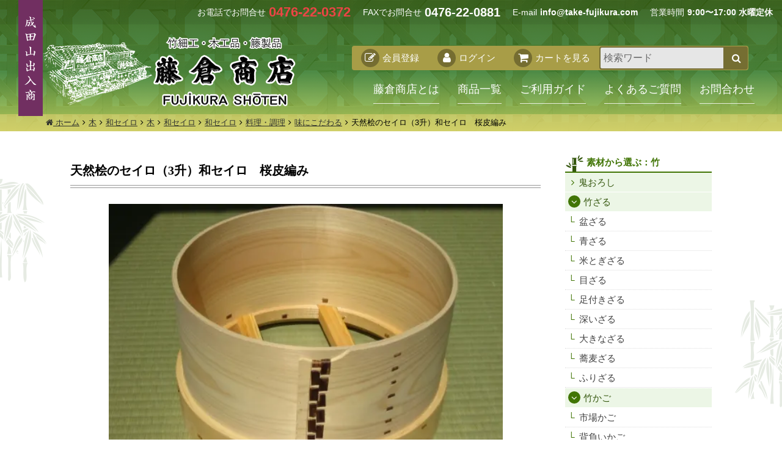

--- FILE ---
content_type: text/html; charset=EUC-JP
request_url: https://www.take-fujikura.com/?pid=128775978
body_size: 13387
content:
<!DOCTYPE html PUBLIC "-//W3C//DTD XHTML 1.0 Transitional//EN" "http://www.w3.org/TR/xhtml1/DTD/xhtml1-transitional.dtd">
<html xmlns:og="http://ogp.me/ns#" xmlns:fb="http://www.facebook.com/2008/fbml" xmlns:mixi="http://mixi-platform.com/ns#" xmlns="http://www.w3.org/1999/xhtml" xml:lang="ja" lang="ja" dir="ltr">
<head>
<meta http-equiv="content-type" content="text/html; charset=euc-jp" />
<meta http-equiv="X-UA-Compatible" content="IE=edge,chrome=1" />
<title>天然桧のセイロ（３升）和セイロ　桜皮編み</title>
<meta name="Keywords" content="天然桧,桧,檜,セイロ,せいろ,赤飯,炊き込みご飯,餅米,もち米,国産,大川" />
<meta name="Description" content="お赤飯、炊き込みご飯が美味しい。昔ながらの和セイロ。桜の皮で編み込み。" />
<meta name="Author" content="" />
<meta name="Copyright" content="" />
<meta http-equiv="content-style-type" content="text/css" />
<meta http-equiv="content-script-type" content="text/javascript" />
<link rel="stylesheet" href="https://img07.shop-pro.jp/PA01408/332/css/3/index.css?cmsp_timestamp=20241226202001" type="text/css" />

<link rel="alternate" type="application/rss+xml" title="rss" href="https://www.take-fujikura.com/?mode=rss" />
<script type="text/javascript" src="//ajax.googleapis.com/ajax/libs/jquery/1.7.2/jquery.min.js" ></script>
<meta property="og:title" content="天然桧のセイロ（３升）和セイロ　桜皮編み" />
<meta property="og:description" content="お赤飯、炊き込みご飯が美味しい。昔ながらの和セイロ。桜の皮で編み込み。" />
<meta property="og:url" content="https://www.take-fujikura.com?pid=128775978" />
<meta property="og:site_name" content="竹細工/木工品/籐製品 藤倉商店 成田山表参道 販売 通販" />
<meta property="og:image" content="https://img07.shop-pro.jp/PA01408/332/product/128775978.jpg?cmsp_timestamp=20180319195821"/>
<link rel="stylesheet" href="https://maxcdn.bootstrapcdn.com/font-awesome/4.7.0/css/font-awesome.min.css">
<link rel="stylesheet" href="https://file003.shop-pro.jp/PA01408/332/css/all.css">
<meta name="format-detection" content="telephone=no">
<!-- Global site tag (gtag.js) - Google Analytics -->
<script async src="https://www.googletagmanager.com/gtag/js?id=UA-34709383-15"></script>
<script>
  window.dataLayer = window.dataLayer || [];
  function gtag(){dataLayer.push(arguments);}
  gtag('js', new Date());

  gtag('config', 'UA-34709383-15');
</script>
<script>
  var Colorme = {"page":"product","shop":{"account_id":"PA01408332","title":"\u7af9\u7d30\u5de5\/\u6728\u5de5\u54c1\/\u7c50\u88fd\u54c1 \u85e4\u5009\u5546\u5e97 \u6210\u7530\u5c71\u8868\u53c2\u9053 \u8ca9\u58f2 \u901a\u8ca9"},"basket":{"total_price":0,"items":[]},"customer":{"id":null},"inventory_control":"product","product":{"shop_uid":"PA01408332","id":128775978,"name":"\u5929\u7136\u6867\u306e\u30bb\u30a4\u30ed\uff083\u5347\uff09\u548c\u30bb\u30a4\u30ed\u3000\u685c\u76ae\u7de8\u307f","model_number":"","stock_num":0,"sales_price":17000,"sales_price_including_tax":18700,"variants":[],"category":{"id_big":2376317,"id_small":0},"groups":[{"id":1778624},{"id":1778635},{"id":1929240},{"id":1778664},{"id":1778670},{"id":1778587}],"members_price":17000,"members_price_including_tax":18700}};

  (function() {
    function insertScriptTags() {
      var scriptTagDetails = [];
      var entry = document.getElementsByTagName('script')[0];

      scriptTagDetails.forEach(function(tagDetail) {
        var script = document.createElement('script');

        script.type = 'text/javascript';
        script.src = tagDetail.src;
        script.async = true;

        if( tagDetail.integrity ) {
          script.integrity = tagDetail.integrity;
          script.setAttribute('crossorigin', 'anonymous');
        }

        entry.parentNode.insertBefore(script, entry);
      })
    }

    window.addEventListener('load', insertScriptTags, false);
  })();
</script>
<script async src="https://zen.one/analytics.js"></script>
</head>
<body>
<meta name="colorme-acc-payload" content="?st=1&pt=10029&ut=128775978&at=PA01408332&v=20260118120207&re=&cn=5be68b1f23b3f144b23b647072f131a5" width="1" height="1" alt="" /><script>!function(){"use strict";Array.prototype.slice.call(document.getElementsByTagName("script")).filter((function(t){return t.src&&t.src.match(new RegExp("dist/acc-track.js$"))})).forEach((function(t){return document.body.removeChild(t)})),function t(c){var r=arguments.length>1&&void 0!==arguments[1]?arguments[1]:0;if(!(r>=c.length)){var e=document.createElement("script");e.onerror=function(){return t(c,r+1)},e.src="https://"+c[r]+"/dist/acc-track.js?rev=3",document.body.appendChild(e)}}(["acclog001.shop-pro.jp","acclog002.shop-pro.jp"])}();</script><div class="wrapper product">
	
	<div class="headerContainer">
		<div class="container">
			<h1 class="logo"><a href="/">竹細工/木工品/籐製品 藤倉商店 成田山表参道 販売 通販</a></h1>
			<div class="headerContainer__label">成田山出入商</div>
			<div class="nav__sp">
				<button class="offcanvasToggle" type="button" data-toggle="offcanvas"><span></span><span></span><span></span></button>
				<div class="sp__search">
					<form action="https://www.take-fujikura.com/" method="GET" id="search">
									<input type="hidden" name="mode" value="srh" />
									<input type="text" name="keyword" placeholder="検索ワード">
									<button type="submit"><i class="fa fa-search"></i></button>
								</form>
            </div>
				<a class="btn-cart" href="https://www.take-fujikura.com/cart/proxy/basket?shop_id=PA01408332&shop_domain=take-fujikura.com"><i class="fa fa-shopping-cart"></i>カートを見る</a>
			</div>
			<div class="navGlobal">
				<div class="navGlobal__inner">
					<ul class="sp--order">
						<li class="tel">お電話でお問合せ<span>0476-22-0372</span></li>
						<li class="fax">FAXでお問合せ<span>0476-22-0881</span></li>
						<li class="email">E-mail<span>info@take-fujikura.com</span></li>
					</ul>
					<ul class="navGlobal__main">
						<li><a href="https://www.take-fujikura.com/?mode=f5">藤倉商店とは</a></li>
						<li><a href="/?mode=srh">商品一覧</a></li>
						<li><a href="https://www.take-fujikura.com/?mode=f6">ご利用ガイド</a></li>
						<li><a href="https://www.take-fujikura.com/?mode=f8">よくあるご質問</a></li>
						<li><a href="https://take-fujikura.shop-pro.jp/customer/inquiries/new">お問合わせ</a></li>
					</ul>
					<div class="navGlobal__cart">
						<ul>
																					<li><a href="https://www.take-fujikura.com/customer/signup/new"><span class="icon"><i class="fa fa-pencil-square-o"></i></span><span class="label">会員登録</span></a></li>
							<li><a href="https://www.take-fujikura.com/?mode=login&shop_back_url=https%3A%2F%2Fwww.take-fujikura.com%2F"><span class="icon"><i class="fa fa-user"></i></span><span class="label">ログイン</span></a></li>
														<li><a href="https://www.take-fujikura.com/cart/proxy/basket?shop_id=PA01408332&shop_domain=take-fujikura.com"><span class="icon"><i class="fa fa-shopping-cart"></i></span><span class="label">カートを見る</span></a></li>
							<li class="navGlobal__cart--search">
								
								<form action="https://www.take-fujikura.com/" method="GET" id="search">
									<input type="hidden" name="mode" value="srh" />
									<input type="text" name="keyword" placeholder="検索ワード">
									<button type="submit"><i class="fa fa-search"></i></button>
								</form>
							</li>
						</ul>
					</div>
				</div>
			</div>
		</div>
		<div class="headerContainer__order">
			<ul>
				<li class="tel">お電話でお問合せ<span>0476-22-0372</span></li>
				<li class="fax">FAXでお問合せ<span>0476-22-0881</span></li>
				<li class="email">E-mail<span>info@take-fujikura.com</span></li>
				<li class="time">営業時間<span>9:00&#12316;17:00 水曜定休</span></li>
			</ul>
		</div>
				
		<div class="breadcrumb">
			<div class="container">
				<ol>
					<li><a href="/"><i class="fa fa-home"></i> ホーム</a></li>
																																
																																<li><a href="https://www.take-fujikura.com/?mode=grp&gid=1778624">木</a></li>
																																<li><a href="https://www.take-fujikura.com/?mode=grp&gid=1778635">和セイロ</a></li>
																																																<li><a href="https://www.take-fujikura.com/?mode=grp&gid=1778624">木</a></li>
																																<li><a href="https://www.take-fujikura.com/?mode=grp&gid=1778635">和セイロ</a></li>
																																<li><a href="https://www.take-fujikura.com/?mode=grp&gid=1929240">和セイロ</a></li>
																																																<li><a href="https://www.take-fujikura.com/?mode=grp&gid=1778664">料理・調理</a></li>
																																																<li><a href="https://www.take-fujikura.com/?mode=grp&gid=1778670">味にこだわる</a></li>
																																																					<li>天然桧のセイロ（3升）和セイロ　桜皮編み</li>
																					</ol>
			</div>
		</div>
		
			</div>
	
	
	<div class="pageBody">
				
		<div class="container">
			<div class="pageCol">
				
				<div class="pageCol__main">
										<div class="item__detail">
		<header class="item__detail--header">
		<h2>天然桧のセイロ（3升）和セイロ　桜皮編み</h2>
	</header>
	<div class="item__detail--img">
		
		<div class="item__detail--img--main">
					<img src="https://img07.shop-pro.jp/PA01408/332/product/128775978.jpg?cmsp_timestamp=20180319195821" /><br />
				</div>
		
		
				<div class="item__detail--img--thumb">
			<ul>
				<li><a href="https://img07.shop-pro.jp/PA01408/332/product/128775978.jpg?cmsp_timestamp=20180319195821" class="active"><img src="https://img07.shop-pro.jp/PA01408/332/product/128775978.jpg?cmsp_timestamp=20180319195821" /></a></li>
												<li><a href="https://img07.shop-pro.jp/PA01408/332/product/128775978_o1.jpg?cmsp_timestamp=20180319195821"><img src="https://img07.shop-pro.jp/PA01408/332/product/128775978_o1.jpg?cmsp_timestamp=20180319195821" /></a></li>
																<li><a href="https://img07.shop-pro.jp/PA01408/332/product/128775978_o2.jpg?cmsp_timestamp=20180225185806"><img src="https://img07.shop-pro.jp/PA01408/332/product/128775978_o2.jpg?cmsp_timestamp=20180225185806" /></a></li>
																<li><a href="https://img07.shop-pro.jp/PA01408/332/product/128775978_o3.jpg?cmsp_timestamp=20180319195821"><img src="https://img07.shop-pro.jp/PA01408/332/product/128775978_o3.jpg?cmsp_timestamp=20180319195821" /></a></li>
																<li><a href="https://img07.shop-pro.jp/PA01408/332/product/128775978_o4.jpg?cmsp_timestamp=20180319195821"><img src="https://img07.shop-pro.jp/PA01408/332/product/128775978_o4.jpg?cmsp_timestamp=20180319195821" /></a></li>
																<li><a href="https://img07.shop-pro.jp/PA01408/332/product/128775978_o5.jpg?cmsp_timestamp=20180319195821"><img src="https://img07.shop-pro.jp/PA01408/332/product/128775978_o5.jpg?cmsp_timestamp=20180319195821" /></a></li>
																<li><a href="https://img07.shop-pro.jp/PA01408/332/product/128775978_o6.jpg?cmsp_timestamp=20180319195821"><img src="https://img07.shop-pro.jp/PA01408/332/product/128775978_o6.jpg?cmsp_timestamp=20180319195821" /></a></li>
																<li><a href="https://img07.shop-pro.jp/PA01408/332/product/128775978_o7.jpg?cmsp_timestamp=20180319195821"><img src="https://img07.shop-pro.jp/PA01408/332/product/128775978_o7.jpg?cmsp_timestamp=20180319195821" /></a></li>
																																																																																																																																																																																																																																																																																																																																																											</ul>
		</div>
			
	</div>
	
	<div class="item__detail--spec block">
		<form name="product_form" method="post" action="https://www.take-fujikura.com/cart/proxy/basket/items/add">
			<div class="item__detail--spec--main">
				<div class="description">
					<dl class="title">
						<dt>商品名</dt>
						<dd>天然桧のセイロ（3升）和セイロ　桜皮編み</dd>
					</dl>
															<dl class="price">
						<dt>販売価格</dt>
						<dd>
														
							18,700円(税込)
													</dd>
					</dl>
										
										
										
					
					
					
					
					<div class="btn-cart">
												<div class="soldout">売り切れ</div>
																							</div>
				</div>
				<div class="info">
					<ul>
												<li><a href="https://www.take-fujikura.com/?mode=sk">&raquo;&nbsp;特定商取引法に基づく表記 (返品など)</a></li>
						<li><a href="https://take-fujikura.shop-pro.jp/customer/products/128775978/inquiries/new">&raquo;&nbsp;この商品について問い合わせる</a></li>
						<li><a href="mailto:?subject=%E3%80%90%E7%AB%B9%E7%B4%B0%E5%B7%A5%2F%E6%9C%A8%E5%B7%A5%E5%93%81%2F%E7%B1%90%E8%A3%BD%E5%93%81%20%E8%97%A4%E5%80%89%E5%95%86%E5%BA%97%20%E6%88%90%E7%94%B0%E5%B1%B1%E8%A1%A8%E5%8F%82%E9%81%93%20%E8%B2%A9%E5%A3%B2%20%E9%80%9A%E8%B2%A9%E3%80%91%E3%81%AE%E3%80%8C%E5%A4%A9%E7%84%B6%E6%A1%A7%E3%81%AE%E3%82%BB%E3%82%A4%E3%83%AD%EF%BC%883%E5%8D%87%EF%BC%89%E5%92%8C%E3%82%BB%E3%82%A4%E3%83%AD%E3%80%80%E6%A1%9C%E7%9A%AE%E7%B7%A8%E3%81%BF%E3%80%8D%E3%81%8C%E3%81%8A%E3%81%99%E3%81%99%E3%82%81%E3%81%A7%E3%81%99%EF%BC%81&body=%0D%0A%0D%0A%E2%96%A0%E5%95%86%E5%93%81%E3%80%8C%E5%A4%A9%E7%84%B6%E6%A1%A7%E3%81%AE%E3%82%BB%E3%82%A4%E3%83%AD%EF%BC%883%E5%8D%87%EF%BC%89%E5%92%8C%E3%82%BB%E3%82%A4%E3%83%AD%E3%80%80%E6%A1%9C%E7%9A%AE%E7%B7%A8%E3%81%BF%E3%80%8D%E3%81%AEURL%0D%0Ahttps%3A%2F%2Fwww.take-fujikura.com%2F%3Fpid%3D128775978%0D%0A%0D%0A%E2%96%A0%E3%82%B7%E3%83%A7%E3%83%83%E3%83%97%E3%81%AEURL%0Ahttps%3A%2F%2Fwww.take-fujikura.com%2F">&raquo;&nbsp;この商品を友達に教える</a></li>
						<li><a href="https://www.take-fujikura.com/?mode=cate&cbid=2376317&csid=0">&raquo;&nbsp;買い物を続ける</a></li>
											</ul>
				</div>
			</div>
			<div class="item__detail--spec--footer">
				<dl>
					<dt>商品サイズ</dt>
					<dd>全長29cm　厚3.2cm</dd>
				</dl>
			</div>
			<input type="hidden" name="user_hash" value="0e57533a9fd830da2ab1240eb74a635b"><input type="hidden" name="members_hash" value="0e57533a9fd830da2ab1240eb74a635b"><input type="hidden" name="shop_id" value="PA01408332"><input type="hidden" name="product_id" value="128775978"><input type="hidden" name="members_id" value=""><input type="hidden" name="back_url" value="https://www.take-fujikura.com/?pid=128775978"><input type="hidden" name="needs_basket_token" value="1"><input type="hidden" name="reference_token" value="87dcb6526ea748aea4d36b8c491535bd"><input type="hidden" name="shop_domain" value="take-fujikura.com">
		</form>
	</div>
	<div class="editable__contents item__detail--body">
		<div class="spec"><dl><br />
<dt>商品サイズ</dt><br />
<dd><br />
■3升　底内径 31～32cm　高さ 18cm<br />
※　他のサイズはこのページの下部をご参照ください<br />
</dd><br />
</dl></div><br />
<h2 class="red">★伝統工芸職人作の国産極上の逸品！★</h2><br />
<p><br />
サンが２本のサンセイロ。（竹すだれ付）<br />
伝統工芸職人作の国産極上の逸品です！<br />
<br />
素材は桧、桜の皮で縫い上げた昔ながらの本物です。<br />
</p><br />
<br />
<div class="block"><br />
<h3><span>蒸しもの</span></h3><br />
食材そのものの水分を利用して温める電子レンジと違い、セイロは蒸気で水分を補って何個もいっぺんにふっくらホカホカに温めます。水を入れた鍋の上に食材を入れたセイロを置き、蓋をして火にかけるだけです。<br />
</div><br />
<div class="block"><br />
<h3><span>だから美味しい</span></h3><br />
・蒸し物は食品を蒸気で加熱するため栄養分が逃げにくく素材本来の旨みを引き出します。<br />
・桧が余分な水分を抜きながら熱をまんべんなく食材に伝えるため、本当に美味しく蒸しあがります。<br />
<br />
また、熱が伝わりにくい木製品のため、金物の蒸し器のように熱くならないので持ち運びなど扱いもラクで便利です。<br />
</div><br />
<div class="block"><br />
<h3><span>サイズ一覧</span></h3><br />
■5合　底内径 21.5cm　高さ 15cm<br />
※お釜直径21cm、半寸胴鍋21cm、釜ふた24cmに合います<br />
※段付鍋24cmの内側に入り合います<br />
<br />
■1升　底内径 24.5cm　高さ 15cm<br />
※お釜直径24cm、半寸胴鍋24cm、釜ふた26cmに合います<br />
※段付鍋27cmの内側に入り合います<br />
<br />
■2升　底内径 26.5cm　高さ 15.5cm<br />
※お釜直径26cmに合います<br />
<br />
■2升　底内径 27.5cm　高さ 16.5cm<br />
※お釜直径27cm、半寸胴鍋27cm、釜ふた30cmに合います<br />
※段付鍋30cmの内側に入り合います<br />
<br />
■2升5合　底内径 29.5cm　高さ 18cm<br />
※お釜直径28～29cmに合います<br />
<br />
■3升　底内径 31～32cm　高さ 18cm<br />
※お釜直径30cm、半寸胴鍋30cm、釜ふた32cmに合います<br />
<br />
■4升　底内径 33cm　高さ 18cm<br />
※お釜直径32cm、釜ふた34cmに合います<br />
<br />
■5升　底内径 37cm　高さ 18cm<br />
※お釜直径36cm、釜ふた38cmに合います<br />
<br />
■ふた：24cm、26cm、30cm、32cm、34cm、38cm<br />
</div><br />
<br />
<div class="note">注意事項はこちら<br />
※それぞれ単品販売とセット販売がありますのでご注意ください<br />
※特注サイズ承ります。店舗までお問い合わせください<br />
</div><br />

	</div>











	
		


</div>				</div>
				
				
				<div class="pageCol__sidebar">
					
					<div class="block">
						<nav class="navSide">
							<h4><i class="item__icon icon-bamboo-green"></i>素材から選ぶ：竹</h4>
							<ul>
								<li><a href="/?mode=grp&gid=1778628" class="label">鬼おろし</a></li>
								<li>
									<div class="cat__top">
										<span class="label"></span>
										<a href="/?mode=grp&gid=1778629">竹ざる</a>
									</div>
									<ul>
						        <li><a href="/?mode=grp&gid=1784470">盆ざる</a></li>
									  <li><a href="/?mode=grp&gid=1784471">青ざる</a></li>
										<li><a href="/?mode=grp&gid=1784473">米とぎざる</a></li>
										<li><a href="/?mode=grp&gid=1784474">目ざる</a></li>
										<li><a href="/?mode=grp&gid=1784475">足付きざる</a></li>
										<li><a href="/?mode=grp&gid=1927377">深いざる</a></li>
										<li><a href="/?mode=grp&gid=1784476">大きなざる</a></li>
										<li><a href="/?mode=grp&gid=1784483">蕎麦ざる</a></li>
										<li><a href="/?mode=grp&gid=1784553">ふりざる</a></li>
									</ul>
								</li>
								<li>
									<div class="cat__top">
										<span class="label"></span>
										<a href="/?mode=grp&gid=1778630">竹かご</a>
									</div>
									<ul>
										<li><a href="/?mode=grp&gid=1784477">市場かご</a></li>
										<li><a href="/?mode=grp&gid=1784478">背負いかご</a></li>
										<li><a href="/?mode=grp&gid=1927395">玉入れかご</a></li>
										<li><a href="/?mode=grp&gid=1784480">陳列かご</a></li>
										<li><a href="/?mode=grp&gid=1784481">手付きかご</a></li>
										<li><a href="/?mode=grp&gid=1784482">盛りかご</a></li>
										<li><a href="/?mode=grp&gid=1927378">深いかご</a></li>
										<li><a href="/?mode=grp&gid=1796874">大きなかご</a></li>
									</ul>
								</li>
								<li>
									<div class="cat__top">
										<span class="label"></span>
										<a href="/?mode=grp&gid=1740502">篠竹</a>
									</div>
									<ul>
										<li><a href="/?mode=grp&gid=1784484">篠竹ざる</a></li>
										<li><a href="/?mode=grp&gid=1784490">篠竹市場かご</a></li>
										<li><a href="/?mode=grp&gid=1784486">篠竹弁当箱</a></li>
										<li><a href="/?mode=grp&gid=1784487">篠竹文庫</a></li>
										<li><a href="/?mode=grp&gid=1784488">篠竹行李</a></li>
										<li><a href="/?mode=grp&gid=1784491">篠竹ビク</a></li>
										<li><a href="/?mode=grp&gid=1929245">篠竹つぼけ（かこべ）</a></li>
									</ul>
								</li>
								<li>
									<div class="cat__top">
										<span class="label"></span>
										<a href="/?mode=grp&gid=1740504">根曲がり竹</a>
									</div>
									<ul>
										<li><a href="/?mode=grp&gid=1784492">根曲がり竹椀篭</a></li>
										<li><a href="/?mode=grp&gid=1784493">根曲がり竹手付き篭</a></li>
									</ul>
								</li>
								<li><a href="/?mode=grp&gid=1784597" class="label">晒竹・白竹</a></li>
								<li><a href="/?mode=grp&gid=1784398" class="label">磨き</a></li>
								<li><a href="/?mode=grp&gid=1778631" class="label">巻すだれ</a></li>
								<li><a href="/?mode=grp&gid=1778633" class="label">ターナー・しゃもじ</a></li>
								<li><a href="/?mode=grp&gid=1795694" class="label">かごバッグ・手提げ</a></li>
								<li><a href="/?mode=grp&gid=1778634" class="label">いろいろ</a></li>
							</ul>							
							<h4><i class="item__icon icon-bamboo-green"></i>素材から選ぶ：竹以外</h4>
							<ul>
								<li>
									<div class="cat__top">
										<span class="label"></span>
										<a href="/?mode=grp&gid=1778624">木</a>
									</div>
									<ul>
						        <li><a href="/?mode=grp&gid=1778635">和セイロ</a></li>
						        <li><a href="/?mode=grp&gid=1778636">中華セイロ</a></li>
										<li><a href="/?mode=grp&gid=1784546">おひつ</a></li>
										<li><a href="/?mode=grp&gid=1784547">飯台</a></li>
										<li><a href="/?mode=grp&gid=1784548">曲げわっぱ</a></li>
										<li><a href="/?mode=grp&gid=1784549">桶・樽</a></li>
										<li><a href="/?mode=grp&gid=1784552">風呂桶・椅子</a></li>
										<li><a href="/?mode=grp&gid=1784550">まな板</a></li>
										<li><a href="/?mode=grp&gid=1784551">臼・杵</a></li>
										<li><a href="/?mode=grp&gid=1929346">ふるい</a></li>
										<li><a href="/?mode=grp&gid=1784581">いろいろ</a></li>
									</ul>
								</li>
								<li>
									<div class="cat__top">
										<span class="label"></span>
										<a href="/?mode=grp&gid=1778625">籐</a>
									</div>
									<ul>
										<li><a href="/?mode=grp&gid=1784563">手提げ・バッグ</a></li>
										<li><a href="/?mode=grp&gid=1784564">パン篭</a></li>
										<li><a href="/?mode=grp&gid=1784565">籐枕</a></li>
										<li><a href="/?mode=grp&gid=1929320">籐正座椅子</a></li>
									</ul>
								</li>
								<li>
									<div class="cat__top">
										<span class="label"></span>
										<a href="/?mode=grp&gid=1778626">樹皮・草</a>
									</div>
									<ul>
										<li><a href="/?mode=grp&gid=1784566">山葡萄（やまぶどう）</a></li>
										<li><a href="/?mode=grp&gid=1792957">あけび</a></li>
										<li><a href="/?mode=grp&gid=1784570">ヒロロ</a></li>
										<li><a href="/?mode=grp&gid=1784567">くるみ</a></li>
										<li><a href="/?mode=grp&gid=1784568">桜</a></li>
										<li><a href="/?mode=grp&gid=1784571">井草</a></li>
									</ul>
								</li>
								<li>
									<div class="cat__top">
										<span class="label"></span>
										<a href="/?mode=grp&gid=1778627">天然素材</a>
									</div>
									<ul>
										<li><a href="/?mode=grp&gid=1784572">藁（わら）</a></li>
										<li><a href="/?mode=grp&gid=1784573">またたび</a></li>
										<li><a href="/?mode=grp&gid=1784574">菅（すげ）</a></li>
										<li><a href="/?mode=grp&gid=1784575">イタヤカエデ</a></li>
										<li><a href="/?mode=grp&gid=1784577">棕櫚（しゅろ）</a></li>
										<li><a href="/?mode=grp&gid=1784578">へちま</a></li>
										<li><a href="/?mode=grp&gid=1784579">瓢箪（ひょうたん）</a></li>
										<li><a href="/?mode=grp&gid=1784580">軽石</a></li>
									</ul>
								</li>
							</ul>							
							<h4><i class="item__icon icon-hand-green"></i>用途から選ぶ</h4>
							<ul>
								<li>
									<div class="cat__top">
										<span class="label"></span>
										<a href="/?mode=grp&gid=1778664">料理・調理</a>
									</div>
									<ul>
										<li><a href="/?mode=grp&gid=1929322">切干突</a></li>
						        <li><a href="/?mode=grp&gid=1929323">ところてん突</a></li>
						        <li><a href="/?mode=grp&gid=1929324">鮫皮おろし</a></li>
						        <li><a href="/?mode=grp&gid=1929325">ターナー・しゃもじ</a></li>
						        <li><a href="/?mode=grp&gid=1929326">いろいろ</a></li>
									</ul>
								</li>
								<li>
									<div class="cat__top">
										<span class="label"></span>
										<a href="/?mode=grp&gid=1778665">掃除・洗濯</a>
									</div>
									<ul>
										<li><a href="/?mode=grp&gid=1784589">洗濯板（せんたく板）</a></li>
										<li><a href="/?mode=grp&gid=1784590">亀の子束子</a></li>
										<li><a href="/?mode=grp&gid=1784591">箒（ほうき）</a></li>
									</ul>
								</li>
								<li>
									<div class="cat__top">
										<span class="label"></span>
										<a href="/?mode=grp&gid=1784588">盛る</a>
									</div>
									<ul>
										<li><a href="/?mode=grp&gid=1929328">盛舟</a></li>
										<li><a href="/?mode=grp&gid=1929330">あやざる</a></li>
										<li><a href="/?mode=grp&gid=1929329">盛りかご</a></li>
										<li><a href="/?mode=grp&gid=1929332">椀篭（わんかご）</a></li>
								</ul>
								</li>
								<li>
									<div class="cat__top">
										<span class="label"></span>
										<a href="/?mode=grp&gid=1784602">飲む・呑む</a>
									</div>
									<ul>
										<li><a href="/?mode=grp&gid=1929333">竹グラス</a></li>
										<li><a href="/?mode=grp&gid=1929334">桧枡（ひのきます）</a></li>
										<li><a href="/?mode=grp&gid=1929335">ぐいのみセット</a></li>
										<li><a href="/?mode=grp&gid=1929336">酒器</a></li>
								</ul>
								</li>
								<li>
									<div class="cat__top">
										<span class="label"></span>
										<a href="/?mode=grp&gid=1795696">干す</a>
									</div>
									<ul>
										<li><a href="/?mode=grp&gid=1929337">干しざる</a></li>
										<li><a href="/?mode=grp&gid=1929339">干しかご</a></li>
								</ul>
								</li>
								<li>
									<div class="cat__top">
										<span class="label"></span>
										<a href="/?mode=grp&gid=1778666">インテリア</a>
									</div>
									<ul>
										<li><a href="/?mode=grp&gid=1929327">フリーボックス</a></li>
								</ul>
								</li>
								<li><a href="/?mode=grp&gid=1784585" class="label">収穫</a></li>
								<li><a href="/?mode=grp&gid=1784587" class="label">陳列</a></li>
							</ul>							
							<h4><i class="item__icon icon-word-green"></i>キーワードから選ぶ</h4>
							<ul>
								<li>
									<div class="cat__top">
										<span class="label"></span>
										<a href="/?mode=grp&gid=1778669">くつろぐ</a>
									</div>
									<ul>
										<li><a href="/?mode=grp&gid=1929340">抱き枕・籐枕</a></li>
										<li><a href="/?mode=grp&gid=1929341">正座椅子</a></li>
										<li><a href="/?mode=grp&gid=1929342">風呂桶・椅子</a></li>
								</ul>
								</li>
								<li>
									<div class="cat__top">
										<span class="label"></span>
										<a href="/?mode=grp&gid=1778670">味にこだわる</a>
									</div>
									<ul>
										<li><a href="/?mode=grp&gid=1929344">鰹節削り器</a></li>
										<li><a href="/?mode=grp&gid=1929345">裏ごし</a></li>
								</ul>
								</li>
								<li>
									<div class="cat__top">
										<span class="label"></span>
										<a href="/?mode=grp&gid=1784583">趣味・遊び</a>
									</div>
									<ul>
										<li><a href="/?mode=grp&gid=1784603">虫かご・鳥かご</a></li>
										<li><a href="/?mode=grp&gid=1784604">釣り</a></li>
										<li><a href="/?mode=grp&gid=1784605">祭り</a></li>
										<li><a href="/?mode=grp&gid=1784606">どじょうすくい</a></li>
										<li><a href="/?mode=grp&gid=1784612">水鉄砲・玩具</a></li>
										<li><a href="/?mode=grp&gid=1929347">風鈴</a></li>
								</ul>
								</li>
								<li>
									<div class="cat__top">
										<span class="label"></span>
										<a href="/?mode=grp&gid=1784593">花器・花篭</a>
									</div>
									<ul>
										<li><a href="/?mode=grp&gid=1929349">一輪挿し</a></li>
										<li><a href="/?mode=grp&gid=1929348">花篭（はなかご）</a></li>
										<li><a href="/?mode=grp&gid=1929350">花台・篭掛</a></li>
								</ul>
								</li>
								<li>
									<div class="cat__top">
										<span class="label"></span>
										<a href="/?mode=grp&gid=1784594">お茶・茶道具</a>
									</div>
									<ul>
										<li><a href="/?mode=grp&gid=1929351">茶漉し（茶こし）</a></li>
										<li><a href="/?mode=grp&gid=1929352">茶筅（茶せん）</a></li>
										<li><a href="/?mode=grp&gid=1929353">茶筒</a></li>
										<li><a href="/?mode=grp&gid=1929354">茶道具</a></li>
								</ul>
								</li>
								<li>
									<div class="cat__top">
										<span class="label"></span>
										<a href="/?mode=grp&gid=1784596">蕎麦（そば）</a>
									</div>
									<ul>
										<li><a href="/?mode=grp&gid=1929356">セイロ</a></li>
										<li><a href="/?mode=grp&gid=1929358">チョコ（猪口）</a></li>
										<li><a href="/?mode=grp&gid=1929359">ざる</a></li>
										<li><a href="/?mode=grp&gid=1929360">すいのう</a></li>
										<li><a href="/?mode=grp&gid=1929361">ためざる・あげざる</a></li>
								</ul>
								</li>
								<li>
									<div class="cat__top">
										<span class="label"></span>
										<a href="/?mode=grp&gid=1795578">カトラリー</a>
									</div>
									<ul>
										<li><a href="/?mode=grp&gid=1929370">竹箸・木箸</a></li>
										<li><a href="/?mode=grp&gid=1929371">スプーン</a></li>
										<li><a href="/?mode=grp&gid=1929372">おたま</a></li>
										<li><a href="/?mode=grp&gid=1929373">いろいろ</a></li>
								</ul>
								</li>
								<li>
									<div class="cat__top">
										<span class="label"></span>
										<a href="/?mode=grp&gid=1792956">かごバッグ</a>
									</div>
									<ul>
										<li><a href="/?mode=grp&gid=1929363">竹かごバッグ</a></li>
										<li><a href="/?mode=grp&gid=1929364">山葡萄（山ぶどう）かごバッグ</a></li>
										<li><a href="/?mode=grp&gid=1929365">くるみかごバッグ</a></li>
										<li><a href="/?mode=grp&gid=1929366">あけびかごバッグ</a></li>
										<li><a href="/?mode=grp&gid=1929367">ヒロロかごバッグ</a></li>
										<li><a href="/?mode=grp&gid=1929368">籐かごバッグ</a></li>
								</ul>
								</li>
								<li>
									<div class="cat__top">
										<span class="label"></span>
										<a href="/?mode=grp&gid=1784607">気持ちいい</a>
									</div>
									<ul>
										<li><a href="/?mode=grp&gid=1784608">青竹踏</a></li>
										<li><a href="/?mode=grp&gid=1784609">ぞうり・わらじ</a></li>
										<li><a href="/?mode=grp&gid=1784610">耳かき</a></li>
										<li><a href="/?mode=grp&gid=1784611">孫の手</a></li>
								</ul>
								</li>
								<li>
									<div class="cat__top">
										<span class="label"></span>
										<a href="/?mode=grp&gid=1795713">昔ながらの</a>
									</div>
									<ul>
										<li><a href="/?mode=grp&gid=1929369">藤箕（ふじみ）</a></li>
								</ul>
								</li>
								<li><a href="/?mode=grp&gid=1784598" class="label">笠</a></li>
								<li><a href="/?mode=grp&gid=1778672" class="label">レア物</a></li>
								<li><a href="/?mode=grp&gid=1784599" class="label">開運・厄除</a></li>
								<li><a href="/?mode=grp&gid=1784595" class="label">柄杓（ひしゃく）</a></li>
								<li><a href="/?mode=grp&gid=1784601" class="label">ピクニック</a></li>
								<li><a href="/?mode=grp&gid=1784614" class="label">房州うちわ</a></li>
								<li><a href="/?mode=grp&gid=1796813" class="label">ランプシェイド</a></li>
								<li><a href="/?mode=grp&gid=1796871" class="label">うなぎ捕獲「ず」</a></li>
								<li><a href="/?mode=grp&gid=1796875" class="label">大きなサイズ</a></li>
							</ul>
						</nav>
					</div>
										
					
										<div class="block ranking">
						<header>人気ランキング</header>
						<div class="ranking__body">
							<ol>
																<li>
									<a href="?pid=126600910">
										<div class="description">
											<span class="rank">1</span>
											<span class="title">竹製大根おろしダブル歯（鬼おろし）17本歯・受け皿（吊り）のセット【お買得】</span>
										</div>
										<div class="thumb">
																						<img src="https://img07.shop-pro.jp/PA01408/332/product/126600910_th.jpg?cmsp_timestamp=20171221000613" alt="竹製大根おろしダブル歯（鬼おろし）17本歯・受け皿（吊り）のセット【お買得】" />
																					</div>
									</a>
								</li>
																<li>
									<a href="?pid=128943734">
										<div class="description">
											<span class="rank">2</span>
											<span class="title">超極上米とぎざる（小）２～３合　あんこしざる【復活】</span>
										</div>
										<div class="thumb">
																						<img src="https://img07.shop-pro.jp/PA01408/332/product/128943734_th.jpg?cmsp_timestamp=20231013144643" alt="超極上米とぎざる（小）２～３合　あんこしざる【復活】" />
																					</div>
									</a>
								</li>
																<li>
									<a href="?pid=151395060">
										<div class="description">
											<span class="rank">3</span>
											<span class="title">晒竹コーヒードリッパー（珈琲）白竹</span>
										</div>
										<div class="thumb">
																						<img src="https://img07.shop-pro.jp/PA01408/332/product/151395060_th.jpg?cmsp_timestamp=20200529111221" alt="晒竹コーヒードリッパー（珈琲）白竹" />
																					</div>
									</a>
								</li>
																<li>
									<a href="?pid=128944441">
										<div class="description">
											<span class="rank">4</span>
											<span class="title">天然桧の中華セイロ（身・蓋セット）21cm</span>
										</div>
										<div class="thumb">
																						<img src="https://img07.shop-pro.jp/PA01408/332/product/128944441_th.jpg?cmsp_timestamp=20180306213400" alt="天然桧の中華セイロ（身・蓋セット）21cm" />
																					</div>
									</a>
								</li>
																<li>
									<a href="?pid=130343906">
										<div class="description">
											<span class="rank">5</span>
											<span class="title">あやざる（盆）7寸　21cm　蕎麦ざる</span>
										</div>
										<div class="thumb">
																						<img src="https://img07.shop-pro.jp/PA01408/332/product/130343906_th.jpg?cmsp_timestamp=20180409191635" alt="あやざる（盆）7寸　21cm　蕎麦ざる" />
																					</div>
									</a>
								</li>
																<li>
									<a href="?pid=128943721">
										<div class="description">
											<span class="rank">6</span>
											<span class="title">竹製背負い篭(丸)ボデーかご【極上篭紐】</span>
										</div>
										<div class="thumb">
																						<img src="https://img07.shop-pro.jp/PA01408/332/product/128943721_th.jpg?cmsp_timestamp=20241004162706" alt="竹製背負い篭(丸)ボデーかご【極上篭紐】" />
																					</div>
									</a>
								</li>
															</ol>
						</div>
					</div>
										
					<div class="block side__banner">
						<ul>
							<li><a href="https://www.take-fujikura.com/?mode=f5"><img src="https://file003.shop-pro.jp/PA01408/332/images/banner_about.png"></a></li>
						</ul>
					</div>		
						<div class="block side__banner">
														<ul>
	<li><a href="http://blog.livedoor.jp/caltrask1026/" target="_blank"><img src="https://img21.shop-pro.jp/PA01408/332/etc/banner_blog.png?cmsp_timestamp=20171226234615" /></a></li>
	<li><a href="/?mode=f7"><img src="https://img21.shop-pro.jp/PA01408/332/etc/banner_repair.png?cmsp_timestamp=20171226234615" /></a></li>
	<li><a href="https://www.facebook.com/take.fujikura.narita/" target="_blank"><img src="https://img21.shop-pro.jp/PA01408/332/etc/banner_facebook.png?cmsp_timestamp=20171226234615" /></a></li>
	<li><a href="/?mode=f11"><img src="https://img21.shop-pro.jp/PA01408/332/etc/banner_media.png?cmsp_timestamp=20180404150708" /></a></li>
	<li><a href="https://www.instagram.com/fujikurashoten/" target="_blank"><img src="https://img21.shop-pro.jp/PA01408/332/etc/banner_instagram.png?cmsp_timestamp=20180404150901" /></a></li>
	<li><a href="https://twitter.com/take_fujikura" target="_blank"><img src="https://img21.shop-pro.jp/PA01408/332/etc/banner_twitter.png?cmsp_timestamp=20180404150840" /></a></li>
	<li><a href="/?mode=f12"><img src="https://img21.shop-pro.jp/PA01408/332/etc/banner_newarrivals.png?cmsp_timestamp=20180603021757" /></a></li>
</ul>						</div>
					
										<div class="block side__calendar">
						<div class="side__calendar--body">
							<table class="tbl_calendar">
    <caption>2026年1月</caption>
    <tr>
        <th class="sun">日</th>
        <th>月</th>
        <th>火</th>
        <th>水</th>
        <th>木</th>
        <th>金</th>
        <th class="sat">土</th>
    </tr>
    <tr>
<td></td>
<td></td>
<td></td>
<td></td>
<td class="thu holiday">1</td>
<td class="fri">2</td>
<td class="sat">3</td>
</tr>
<tr>
<td class="sun">4</td>
<td class="mon">5</td>
<td class="tue">6</td>
<td class="wed">7</td>
<td class="thu">8</td>
<td class="fri">9</td>
<td class="sat">10</td>
</tr>
<tr>
<td class="sun">11</td>
<td class="mon holiday">12</td>
<td class="tue">13</td>
<td class="wed">14</td>
<td class="thu">15</td>
<td class="fri">16</td>
<td class="sat">17</td>
</tr>
<tr>
<td class="sun">18</td>
<td class="mon">19</td>
<td class="tue">20</td>
<td class="wed">21</td>
<td class="thu">22</td>
<td class="fri">23</td>
<td class="sat">24</td>
</tr>
<tr>
<td class="sun">25</td>
<td class="mon">26</td>
<td class="tue">27</td>
<td class="wed">28</td>
<td class="thu">29</td>
<td class="fri">30</td>
<td class="sat">31</td>
</tr>
</table><table class="tbl_calendar">
    <caption>2026年2月</caption>
    <tr>
        <th class="sun">日</th>
        <th>月</th>
        <th>火</th>
        <th>水</th>
        <th>木</th>
        <th>金</th>
        <th class="sat">土</th>
    </tr>
    <tr>
<td class="sun">1</td>
<td class="mon">2</td>
<td class="tue">3</td>
<td class="wed">4</td>
<td class="thu">5</td>
<td class="fri">6</td>
<td class="sat">7</td>
</tr>
<tr>
<td class="sun">8</td>
<td class="mon">9</td>
<td class="tue">10</td>
<td class="wed holiday">11</td>
<td class="thu">12</td>
<td class="fri">13</td>
<td class="sat">14</td>
</tr>
<tr>
<td class="sun">15</td>
<td class="mon">16</td>
<td class="tue">17</td>
<td class="wed">18</td>
<td class="thu">19</td>
<td class="fri">20</td>
<td class="sat">21</td>
</tr>
<tr>
<td class="sun">22</td>
<td class="mon holiday">23</td>
<td class="tue">24</td>
<td class="wed">25</td>
<td class="thu">26</td>
<td class="fri">27</td>
<td class="sat">28</td>
</tr>
</table>
						</div>
												<div class="side__calendar--memo">
							<span style="color:#FF0000">※営業時間は＜9時～17時＞です。</span><br><br>
※実店舗は<span style="color:#FF0000">水曜定休日</span>のため、商品の発送やお問い合わせへの対応は翌日以降になります。<br><br>
※１月は成田山新勝寺の初詣繁忙期のため休まず営業します。<br><br>
※毎月２８日は成田山ご縁日のため、水曜日も営業します。<br><br>
<span style="color:#FF0000">※状況により、上記内容が変更する場合もあります。</span>
						</div>
											</div>
										
				</div>
				
			</div>
		</div>
		
		<div class="container">
			<div class="footer__inquiry">
				<div class="footer__inquiry--way">
					<dl>
						<dt>お電話でお問合せ</dt>
						<dd>0476-22-0372</dd>
					</dl>
					<dl>
						<dt>FAXでお問合せ</dt>
						<dd>0476-22-0881</dd>
					</dl>
					<dl>
						<dt>メールでお問合せ</dt>
						<dd><a href="https://take-fujikura.shop-pro.jp/customer/inquiries/new">お問合せフォーム</a></dd>
					</dl>
					<p>営業時間 9:00 - 17:00　定休日：水曜日（1月は無休）</p>
				</div>
			</div>
		</div>
	</div>
	<div class="totop"><a href="#"><i class="fa fa-angle-up"></i></a></div>
	
	
	<div class="footerContainer">
		<div class="navFooter">
			<div class="container">
				<ul>
					<li><a href="/">ホーム</a></li>
					<li><a href="https://www.take-fujikura.com/?mode=f5">藤倉商店とは</a></li>
					<li><a href="/?mode=srh">商品一覧</a></li>
					<li><a href="https://www.take-fujikura.com/?mode=f6">ご利用ガイド</a></li>
					<li><a href="https://www.take-fujikura.com/?mode=f7">修理や特注品について</a></li>
					<li><a href="https://www.take-fujikura.com/?mode=f8">よくあるご質問</a></li>
				</ul>
			</div>
		</div>
		<div class="footerContainer__sub">
			<div class="container">
				<ul class="site">
					<li><a href="https://www.take-fujikura.com/?mode=privacy">個人情報の取り扱いについて</a></li>
					<li><a href="https://www.take-fujikura.com/?mode=sk">特定商取引法に関する表示</a></li>
					<li><a href="https://take-fujikura.shop-pro.jp/customer/inquiries/new">お問合せ</a></li>
				</ul>
				<!--
				<ul class="share">
					<li><div class="fb-like" data-href="#" data-send="false" data-layout="button_count" data-width="150" data-show-faces="false"></div></li>
					<li><a href="https://twitter.com/share" class="twitter-share-button" data-url="http://take-fujikura.com" data-text="藤倉商店" data-via="zenmono1" data-lang="jp" data-related="">ツイート</a></li><script>!function(d,s,id){var js,fjs=d.getElementsByTagName(s)[0];if(!d.getElementById(id)){js=d.createElement(s);js.id=id;js.src="//platform.twitter.com/widgets.js";fjs.parentNode.insertBefore(js,fjs);}}(document,"script","twitter-wjs");</script>
					<li><div class="g-plusone" data-size="medium"></div></li>
					<li><script type="text/javascript" src="https://media.line.naver.jp/js/line-button.js" ></script></li>
					<script type="text/javascript">new jp.naver.line.media.LineButton({"pc":false,"lang":"ja","type":"a"});</script>
				</ul>
-->
			</div>
		</div>
		<div class="footerContainer__foot">
			<div class="sign">
				<div class="logo">竹細工/木工品/籐製品 藤倉商店 成田山表参道 販売 通販</div>
				<div class="info">〒2860028　千葉県成田市幸町488<br />TEL：0476-22-0372   FAX：0476-22-0881</div>
			</div>
			<div class="copyright">copyright &copy; FUJIKURA SHOTEN All Rights Reserved.</div>
		</div>
	</div>
	
</div>
<script type="text/javascript" src="https://file003.shop-pro.jp/PA01408/332/js/all.js"></script>
<script type="text/javascript" src="https://file003.shop-pro.jp/PA01408/332/js/index.js"></script><link rel="stylesheet" href="css/amazon-pay-buy-now.css?20260107">

<div id="amazon-pay-buy-now-modal" class="amazon-pay-buy-now-modal-layout amazon_pay_buy_now_modal cart_modal__close amazonpay">
  <div class="amazon-pay-buy-now-modal-layout__container not_bubbling">
    <label class="cart_modal__close amazon-pay-buy-now-modal-layout__close-icon"></label>
    <p class="amazon-pay-buy-now-modal-layout__heading">
      こちらの商品が<br class="sp-br">カートに入りました
    </p>
    <div class="amazon-pay-buy-now-item">
              <div class="amazon-pay-buy-now-item__image"><img src="https://img07.shop-pro.jp/PA01408/332/product/128775978.jpg?cmsp_timestamp=20180319195821" alt="天然桧のセイロ（3升）和セイロ　桜皮編み" /></div>
            <p class="amazon-pay-buy-now-item__name">天然桧のセイロ（3升）和セイロ　桜皮編み</p>
    </div>
    <div class="amazon-pay-buy-now-modal-layout__action">
      <a class="amazon-pay-buy-now-button" href="/cart/">かごの中身を見る</a>
      <div class="amazon-pay-buy-now-button-unit">
        <p class="amazon-pay-buy-now-button-unit__text">または、今すぐ購入</p>
        <div id="AmazonPayButton"></div>
      </div>
      <p class="cart_modal__close amazon-pay-buy-now-text-link">ショッピングを続ける</p>
    </div>
  </div>
</div>

<div id="amazon-pay-buy-now-error-modal" class="amazon-pay-buy-now-modal-layout amazon_pay_buy_now_error_modal cart_in_error__close">
  <div class="amazon-pay-buy-now-modal-layout__container not_bubbling">
    <label class="cart_in_error__close amazon-pay-buy-now-modal-layout__close-icon"></label>
    <p class="amazon-pay-buy-now-modal-layout__heading amazon_pay_buy_now_error_message cart_in_error_modal__heading"></p>
    <div class="amazon-pay-buy-now-modal-layout__action">
      <button class="cart_in_error__close amazon-pay-buy-now-button">ショッピングを続ける</button>
    </div>
  </div>
</div>

<div id="amazon-pay-buy-now-processing-modal" class="amazon-pay-buy-now-modal-layout amazon_pay_buy_now_processing_modal">
  <div class="amazon-pay-buy-now-modal-layout__container not_bubbling">
    <div class="amazon-pay-buy-now-processing">
      <div class="amazon-pay-buy-now-processing__icon">
        <div class="in-circular-progress-indicator" role="progressbar"></div>
      </div>
      <p class="amazon-pay-buy-now-processing__heading">
        Amazon Payで決済中です。
      </p>
      <p class="amazon-pay-buy-now-processing__body">
        そのままお待ちください。<br>決済が完了すると、自動で画面が切り替わります。
      </p>
    </div>
  </div>
</div>

<script src="https://static-fe.payments-amazon.com/checkout.js" charset="utf-8"></script>
<script type="text/javascript" charset="utf-8">
  let prefecture = null;
  let deliveryId = null;

  const openColomreAmazonPayBuyNowProcessingModal = () => {
    const modal = document.querySelector('#amazon-pay-buy-now-modal')
    modal.style.visibility = 'hidden';
    modal.querySelectorAll('*').forEach(el => el.style.visibility = 'hidden');

    const processingModal = document.querySelector('#amazon-pay-buy-now-processing-modal')
    processingModal.style.visibility = "visible";
    processingModal.querySelectorAll('*').forEach(el => el.style.visibility = "visible");
  }

  const closeColomreAmazonPayBuyNowProcessingModal = () => {
    const modal = document.querySelector('#amazon-pay-buy-now-modal')
    modal.style.visibility = 'visible';
    modal.querySelectorAll('*').forEach(el => el.style.visibility = 'visible');

    const processingModal = document.querySelector('#amazon-pay-buy-now-processing-modal')
    processingModal.style.visibility = "hidden";
    processingModal.querySelectorAll('*').forEach(el => el.style.visibility = "hidden");
  }

  amazon.Pay.renderJSButton('#AmazonPayButton', {
    merchantId: 'A1KXWZ4V0BGRBL',
    ledgerCurrency: 'JPY',
        checkoutLanguage: 'ja_JP',
    productType: 'PayAndShip',
    placement: 'Cart',
    buttonColor: 'Gold',
    checkoutSessionConfig: {
      storeId: 'amzn1.application-oa2-client.38f35273beb04c1f8b407e8054e6d811',
      scopes: ["name", "email", "phoneNumber", "billingAddress"],
      paymentDetails: {
        paymentIntent: "AuthorizeWithCapture",
        canHandlePendingAuthorization: false
      },
      platformId: "A1RPRQMW5V5B38",
      deliverySpecifications: {
        addressRestrictions: {
          type: "Allowed",
          restrictions: {
            JP: {
              statesOrRegions: ["北海道","青森県","岩手県","宮城県","秋田県","山形県","福島県","茨城県","栃木県","群馬県","埼玉県","千葉県","東京都","神奈川県","新潟県","富山県","石川県","福井県","山梨県","長野県","岐阜県","静岡県","愛知県","三重県","滋賀県","京都府","大阪府","兵庫県","奈良県","和歌山県","鳥取県","島根県","岡山県","広島県","山口県","徳島県","香川県","愛媛県","高知県","福岡県","佐賀県","長崎県","熊本県","大分県","宮崎県","鹿児島県","沖縄県"]
            }
          }
        }
      }
    },
    onInitCheckout: async function (event) {
      prefecture = event.shippingAddress.stateOrRegion;

      openColomreAmazonPayBuyNowProcessingModal();

      try {
        const response = await fetch(
          "/cart/api/public/basket/amazon_pay_buy_now/checkout_sessions",
          {
            method: "POST",
            headers: {
              "Content-type": "application/json"
                          },
            body: JSON.stringify({
              shop_id: 'PA01408332',
              type: "onInitCheckout",
              prefecture: prefecture,
              shipping_address: event.shippingAddress,
              buyer: event.buyer,
              billing_address: event.billingAddress
            })
          }
        );

        if (!response.ok) {
          closeColomreAmazonPayBuyNowProcessingModal();

          const errorResponse = await response.body();
          const errorType = errorResponse.error_type

          return {
            "status": "error",
            "reasonCode": errorType
          }
        }

        const result = await response.json();
        return result;
      } catch (_e) {
        closeColomreAmazonPayBuyNowProcessingModal();

        return {
          status: "error",
          reasonCode: "unknownError",
        }
      }
    },
    onShippingAddressSelection: async function (event) {
      try {
        const response = await fetch(
          "/cart/api/public/basket/amazon_pay_buy_now/checkout_sessions",
          {
            method: "POST",
            headers: {
              "Content-type": "application/json"
                            },
            body: JSON.stringify({
              shop_id: 'PA01408332',
              type: "onShippingAddressSelection",
              prefecture: event.shippingAddress.stateOrRegion,
              shipping_address: event.shippingAddress
            })
          }
        );

        if (!response.ok) {
          closeColomreAmazonPayBuyNowProcessingModal();

          return {
            "status": "error",
            "reasonCode": "shippingAddressInvalid"
          }
        }

        const result = await response.json();
        return result;
      } catch (_e) {
        closeColomreAmazonPayBuyNowProcessingModal();

        return {
          status: "error",
          reasonCode: "unknownError",
        }
      }
    },
    onDeliveryOptionSelection: async function (event) {
      deliveryId = event.deliveryOptions.id

      try {
        const response = await fetch(
          "/cart/api/public/basket/amazon_pay_buy_now/checkout_sessions",
          {
            method: "POST",
            headers: {
              "Content-type": "application/json"
                            },
            body: JSON.stringify({
              shop_id: 'PA01408332',
              type: "onDeliveryOptionSelection",
              delivery_id: event.deliveryOptions.id,
              prefecture: prefecture
            })
          }
        );

        if (!response.ok) {
          closeColomreAmazonPayBuyNowProcessingModal();

          return {
            "status": "error",
            "reasonCode": "deliveryOptionInvalid"
          }
        }

        const result = await response.json();

        return result;
      } catch (_e) {
        closeColomreAmazonPayBuyNowProcessingModal();

        return {
          status: "error",
          reasonCode: "unknownError",
        }
      }
    },
    onCompleteCheckout: async function (event) {
      const form = document.querySelector('form[name="amazon_pay_buy_now_checkout_form"]')

      form.querySelectorAll('input').forEach(input => {
        if (input.name === 'shop_id') {
          input.value = 'PA01408332';
        }
        if (input.name === 'checkout_session_id') {
          input.value = event.amazonCheckoutSessionId;
        }
      });

      if (event.deliveryOptions && event.deliveryOptions.dateTimeWindow) {
        event.deliveryOptions.dateTimeWindow.forEach((d, i) => {
          const typeInput = document.createElement('input');
          typeInput.name = "delivery_options[][type]";
          typeInput.value = d.type;
          form.append(typeInput)

          const valueInput = document.createElement('input')
          valueInput.name = "delivery_options[][value]";
          valueInput.value = d.value;
          form.append(valueInput)
        })
      }

      form.submit();
    },
    onCancel: function (event) {
      closeColomreAmazonPayBuyNowProcessingModal();
    }
  });
</script>

<form name="amazon_pay_buy_now_checkout_form" method="POST" action="/cart/api/public/basket/amazon_pay_buy_now/checkout">
  <input type="hidden" name="shop_id" value="" />
  <input type="hidden" name="checkout_session_id" value="" />
</form><script type="text/javascript" src="https://www.take-fujikura.com/js/cart.js" ></script>
<script type="text/javascript" src="https://www.take-fujikura.com/js/async_cart_in.js" ></script>
<script type="text/javascript" src="https://www.take-fujikura.com/js/product_stock.js" ></script>
<script type="text/javascript" src="https://www.take-fujikura.com/js/js.cookie.js" ></script>
<script type="text/javascript" src="https://www.take-fujikura.com/js/favorite_button.js" ></script>
</body></html>